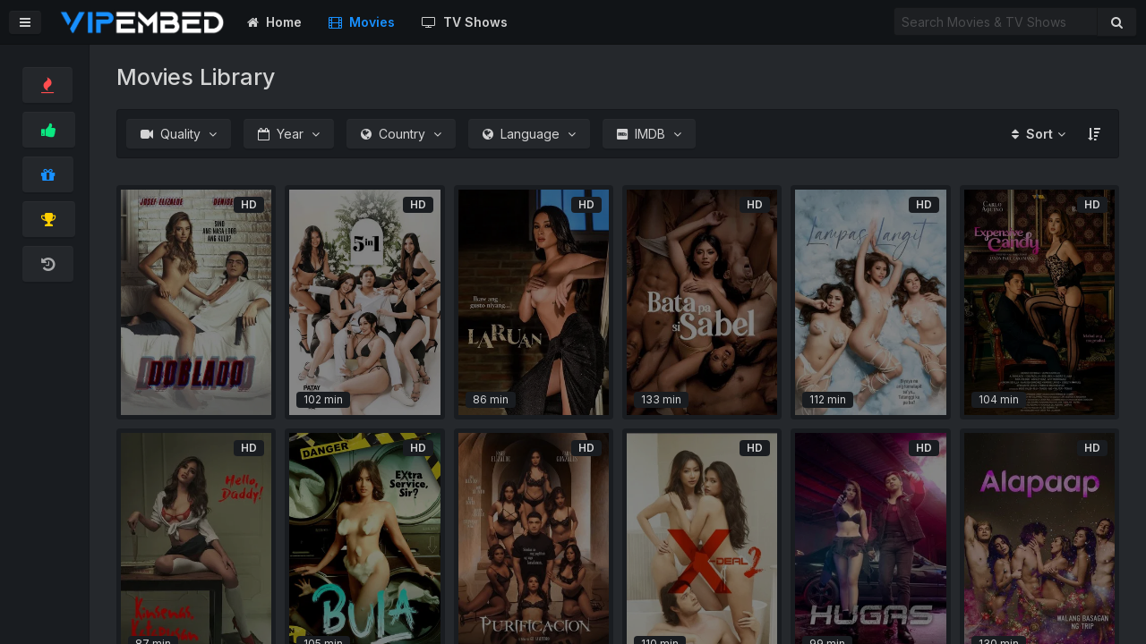

--- FILE ---
content_type: text/html; charset=UTF-8
request_url: https://pecah.my.id/library/movies?year=2022
body_size: 7186
content:
<!doctype html>
<html lang="en">
<head>
    <meta charset="UTF-8">
    <meta name="viewport"
          content="width=device-width, user-scalable=no, initial-scale=1.0, maximum-scale=1.0, minimum-scale=1.0">
    <meta http-equiv="X-UA-Compatible" content="ie=edge">
    <meta name="author" content="John Antonio">
    <meta name="keywords" content="">
    <meta name="description" content="">

    
        <link rel="shortcut icon" href="https://pecah.my.id/uploads/favicon.ico" type="image/x-icon">
    <link rel="icon" href="https://pecah.my.id/uploads/favicon.ico" type="image/x-icon">
    
    <link href="https://pecah.my.id/themes/pirate/css/template.min.css?v=1.3" rel="stylesheet" />
    <link rel="stylesheet" href="https://pecah.my.id/themes/pirate/css/custom.min.css?v=1.3">
    <link rel="stylesheet" href="https://cdnjs.cloudflare.com/ajax/libs/font-awesome/4.7.0/css/font-awesome.min.css" integrity="sha256-eZrrJcwDc/3uDhsdt61sL2oOBY362qM3lon1gyExkL0=" crossorigin="anonymous">

    
    <title> Movies Library - Pecahh </title>

    <!-- header custom codes-->
    
</head>


<body  class="dark-mode with-custom-webkit-scrollbars with-custom-css-scrollbars overflow-x-hidden

 " data-dm-shortcut-enabled="true" data-sidebar-shortcut-enabled="true" data-new-gr-c-s-check-loaded="14.1008.0" data-gr-ext-installed="">
<!-- admin bar-->

<!-- Page wrapper -->
<div id="page-wrapper" class="page-wrapper with-navbar  with-transitions with-sidebar" data-sidebar-type="default">

    <!-- Sticky alerts -->
    <div class="sticky-alerts"></div>

    <!-- Navbar start -->
    <nav class="navbar">


    <div class="navbar-content ">
        <button id="toggle-sidebar-btn" class="btn btn-action" type="button" onclick="halfmoon.toggleSidebar()">
            <i class="fa fa-bars" aria-hidden="true"></i>
        </button>
    </div>
    <a href="https://pecah.my.id/" class="navbar-brand ml-10 ml-sm-20">
                    <img src="https://pecah.my.id/uploads/logo.png" class="h-20 h-sm-30" alt="">
            </a>

        <!-- Navbar nav -->
    <ul class="navbar-nav d-none d-md-flex ml-0"> <!-- d-none = display: none, d-md-flex = display: flex on medium screens and up (width > 768px) -->
        <li class="nav-item    ">
            <a href="https://pecah.my.id/" class="nav-link font-weight-semi-bold"><i class="fa fa-home" aria-hidden="true"></i>&nbsp;
                Home            </a>
        </li>

        <li class="nav-item active">
            <a href="https://pecah.my.id/library/movies" class="nav-link font-weight-semi-bold "><i class="fa fa-film" aria-hidden="true"></i>&nbsp;
                Movies            </a>
        </li>

        <li class="nav-item ">
            <a href="https://pecah.my.id/library/shows" class="nav-link font-weight-semi-bold"><i class="fa fa-television" aria-hidden="true"></i>&nbsp;
                TV Shows            </a>
        </li>

        
        



		
    </ul>

    <!-- Navbar nav -->
    <form class="form-inline ml-auto" action="..." method="..."> <!-- ml-auto = margin-left: auto -->

        
        <div class="input-group" style="min-width: auto">
            <input type="text" class="form-control d-none d-md-inline-block" data-toggle="modal" data-target="search-modal" placeholder="Search Movies & TV Shows" required="required">
            <div class="input-group-append">
                <button class="btn" type="button" data-toggle="modal" data-target="search-modal">
                    <i class="fa fa-search" aria-hidden="true"></i>
                    <span class="sr-only">Search Movies & TV Shows</span> <!-- sr-only = show only on screen readers -->
                </button>
            </div>
        </div>

        

        
    </form>


</nav>    <!-- Navbar end -->

    <!-- Sidebar start -->
    <div class="sidebar-overlay" onclick="halfmoon.toggleSidebar()"></div>
    <div class="sidebar  " >
    <div class="sidebar-menu">
        <div class="sidebar-content d-block d-md-none">
            <a href="https://pecah.my.id/" class="btn btn-lg font-weight-semi-bold mb-10" data-toggle="tooltip" data-title="Home" data-placement="right" >
                <i class="fa fa-home" aria-hidden="true"></i>
            </a>
            <a href="https://pecah.my.id/library/movies" class="btn btn-lg font-weight-semi-bold mb-10" data-toggle="tooltip" data-title="Movies" data-placement="right" >
                <i class="fa fa-film" aria-hidden="true"></i>
            </a>
            <a href="https://pecah.my.id/library/shows" class="btn btn-lg font-weight-semi-bold mb-10" data-toggle="tooltip" data-title="TV Shows" data-placement="right" >
                <i class="fa fa-television" aria-hidden="true"></i>
            </a>
            <a href="https://pecah.my.id/request" class="btn btn-lg font-weight-semi-bold mb-10" data-toggle="tooltip" data-title="Request" data-placement="right" >
                <i class="fa fa-plus-square" aria-hidden="true"></i>
            </a>
            <a href="https://pecah.my.id/api" class="btn btn-lg font-weight-semi-bold mb-10" data-toggle="tooltip" data-title="API" data-placement="right" >
                <i class="fa fa-magic" aria-hidden="true"></i>
            </a>
        </div>
         <div class="sidebar-divider d-block d-md-none"></div>

        <div class="sidebar-content ">

                        <a href="https://pecah.my.id/trending/movies" class="btn btn-lg font-weight-semi-bold trending-btn mb-10" data-toggle="tooltip" data-title="Trending" data-placement="right" >
                <i class="fa fa-fire text-danger" aria-hidden="true"></i>
            </a>
            
                        <a href="https://pecah.my.id/recommend/movies" class="btn btn-lg font-weight-semi-bold recommend-btn mb-10" data-toggle="tooltip" data-title="Recommend" data-placement="right">
                <i class="fa fa-thumbs-up text-success" aria-hidden="true"></i>
            </a>
            
                        <a href="https://pecah.my.id/recent-releases" class="btn btn-lg font-weight-semi-bold new-release-btn mb-10" data-toggle="tooltip" data-title="Recent Releases" data-placement="right">
                <i class="fa fa-gift text-primary" aria-hidden="true"></i>
            </a>
            
                        <a href="https://pecah.my.id/imdb-top/movies" class="btn btn-lg font-weight-semi-bold imdb-top-btn mb-10" data-toggle="tooltip" data-title="IMDB Top" data-placement="right">
                <i class="fa fa-trophy text-secondary" aria-hidden="true"></i>
            </a>
            
                        <a href="https://pecah.my.id/history/movies" class="btn btn-lg font-weight-semi-bold watch-history-btn" data-toggle="tooltip" data-title="Watch History" data-placement="right">
                <i class="fa fa-history text-muted" aria-hidden="true"></i>
            </a>
            
        </div>




    </div>
</div>    <!-- Sidebar end -->
    <!-- Content wrapper start -->
    <div class="content-wrapper overflow-x-hidden">
        
<div class="container-fluid">

    <div class="row align-items-center">
        <div class="col-auto">
            <div class="content my-20">
                <h1 class="content-title mb-0">
                    Movies Library                </h1>
            </div>
        </div>
    </div>

    <div class="card d-flex align-items-md-center
    justify-content-md-between flex-column flex-md-row  p-10 my-0">

        <!-- LEFT Side content-->
        <div class="left mb-15 mb-md-0" id="filter">

            

            
            <!-- Qualities Dropdown Filter -->
            <div class="dropdown mb-15 mb-md-0 mr-10">

                <!-- Filter Button -->
                <button class="btn" data-toggle="dropdown" type="button" aria-haspopup="true" aria-expanded="false">
                    <i class="fa fa-video-camera" aria-hidden="true"></i>&nbsp;
                    Quality                    <i class="fa fa-angle-down ml-5" aria-hidden="true"></i> <!-- ml-5 = margin-left: 0.5rem (5px) -->
                </button>
                <!-- /. Filter Button -->

                <!-- Filter Dropdown Menu Content -->
                <div class="dropdown-menu" >

                    
                                        <div class="dropdown-item">
                        <div class="custom-checkbox d-block">
                                                        <input type="checkbox" value="HD" id="quality-0" class="quality" />
                            <label class="w-full" for="quality-0">
                                HD                            </label>
                        </div>
                    </div>
                                        <div class="dropdown-item">
                        <div class="custom-checkbox d-block">
                                                        <input type="checkbox" value="SD" id="quality-1" class="quality" />
                            <label class="w-full" for="quality-1">
                                SD                            </label>
                        </div>
                    </div>
                                        <div class="dropdown-item">
                        <div class="custom-checkbox d-block">
                                                        <input type="checkbox" value="CAM" id="quality-2" class="quality" />
                            <label class="w-full" for="quality-2">
                                CAM                            </label>
                        </div>
                    </div>
                    
                    <div class="dropdown-divider"></div>
                    <div class="dropdown-content">
                        <button class="btn btn-block bg-transparent mb-10" onclick="libraryFilter('quality', true)" type="button">
                            Reset                        </button>
                        <button class="btn btn-block" onclick="libraryFilter('quality')" type="button">
                            Apply                        </button>
                    </div>
                </div>
                <!-- /. Filter Dropdown Menu Content -->
            </div>
            <!-- /. Qualities Dropdown Filter -->

            

            
            <!-- Years Dropdown Filter -->
            <div class="dropdown mb-15 mb-md-0 mr-10">

                <!-- Filter Button -->
                <button class="btn" data-toggle="dropdown" type="button" id="dropdown-toggle-btn-31" aria-haspopup="true" aria-expanded="false">
                    <i class="fa fa-calendar-o" aria-hidden="true"></i>&nbsp;
                    Year                    <i class="fa fa-angle-down ml-5" aria-hidden="true"></i> <!-- ml-5 = margin-left: 0.5rem (5px) -->
                </button>
                <!-- /. Filter Button -->

                <!-- Filter Dropdown Menu Content -->
                <div class="dropdown-menu h-auto overflow-y-auto"  style="max-height: 20rem">

                    
                                        <div class="dropdown-item">
                        <div class="custom-radio">
                                                        <input type="radio" name="year" value="2026" id="year-0" onchange="libraryFilter('year')" />
                            <label for="year-0" class="w-full">
                                2026                            </label>
                        </div>
                    </div>
                                        <div class="dropdown-item">
                        <div class="custom-radio">
                                                        <input type="radio" name="year" value="2025" id="year-1" onchange="libraryFilter('year')" />
                            <label for="year-1" class="w-full">
                                2025                            </label>
                        </div>
                    </div>
                                        <div class="dropdown-item">
                        <div class="custom-radio">
                                                        <input type="radio" name="year" value="2024" id="year-2" onchange="libraryFilter('year')" />
                            <label for="year-2" class="w-full">
                                2024                            </label>
                        </div>
                    </div>
                                        <div class="dropdown-item">
                        <div class="custom-radio">
                                                        <input type="radio" name="year" value="2023" id="year-3" onchange="libraryFilter('year')" />
                            <label for="year-3" class="w-full">
                                2023                            </label>
                        </div>
                    </div>
                                        <div class="dropdown-item">
                        <div class="custom-radio">
                                                        <input type="radio" name="year" value="2022" checked="checked" id="year-4" onchange="libraryFilter('year')" />
                            <label for="year-4" class="w-full">
                                2022                            </label>
                        </div>
                    </div>
                                        <div class="dropdown-item">
                        <div class="custom-radio">
                                                        <input type="radio" name="year" value="2015" id="year-5" onchange="libraryFilter('year')" />
                            <label for="year-5" class="w-full">
                                2015                            </label>
                        </div>
                    </div>
                                        <div class="dropdown-item">
                        <div class="custom-radio">
                                                        <input type="radio" name="year" value="2013" id="year-6" onchange="libraryFilter('year')" />
                            <label for="year-6" class="w-full">
                                2013                            </label>
                        </div>
                    </div>
                                        <div class="dropdown-item">
                        <div class="custom-radio">
                                                        <input type="radio" name="year" value="2009" id="year-7" onchange="libraryFilter('year')" />
                            <label for="year-7" class="w-full">
                                2009                            </label>
                        </div>
                    </div>
                                        <div class="dropdown-item">
                        <div class="custom-radio">
                                                        <input type="radio" name="year" value="2008" id="year-8" onchange="libraryFilter('year')" />
                            <label for="year-8" class="w-full">
                                2008                            </label>
                        </div>
                    </div>
                                        <div class="dropdown-item">
                        <div class="custom-radio">
                                                        <input type="radio" name="year" value="2006" id="year-9" onchange="libraryFilter('year')" />
                            <label for="year-9" class="w-full">
                                2006                            </label>
                        </div>
                    </div>
                                        <div class="dropdown-item">
                        <div class="custom-radio">
                                                        <input type="radio" name="year" value="2003" id="year-10" onchange="libraryFilter('year')" />
                            <label for="year-10" class="w-full">
                                2003                            </label>
                        </div>
                    </div>
                                        <div class="dropdown-item">
                        <div class="custom-radio">
                                                        <input type="radio" name="year" value="2000" id="year-11" onchange="libraryFilter('year')" />
                            <label for="year-11" class="w-full">
                                2000                            </label>
                        </div>
                    </div>
                                        <div class="dropdown-item">
                        <div class="custom-radio">
                                                        <input type="radio" name="year" value="1984" id="year-12" onchange="libraryFilter('year')" />
                            <label for="year-12" class="w-full">
                                1984                            </label>
                        </div>
                    </div>
                                        <div class="dropdown-item">
                        <div class="custom-radio">
                                                        <input type="radio" name="year" value="1983" id="year-13" onchange="libraryFilter('year')" />
                            <label for="year-13" class="w-full">
                                1983                            </label>
                        </div>
                    </div>
                                        <div class="dropdown-item">
                        <div class="custom-radio">
                                                        <input type="radio" name="year" value="1914" id="year-14" onchange="libraryFilter('year')" />
                            <label for="year-14" class="w-full">
                                1914                            </label>
                        </div>
                    </div>
                                        <div class="dropdown-item">
                        <div class="custom-radio">
                                                        <input type="radio" name="year" value="0000" id="year-15" onchange="libraryFilter('year')" />
                            <label for="year-15" class="w-full">
                                0000                            </label>
                        </div>
                    </div>
                    
                    <div class="dropdown-divider"></div>
                    <div class="dropdown-content">
                        <button class="btn btn-block bg-transparent" onclick="libraryFilter('year', true)" type="button">
                            Reset                        </button>
                    </div>

                </div>
                <!-- Filter Dropdown Menu Content -->
            </div>
            <!-- /. Years Dropdown Filter -->

            

            
            <!-- Countries Dropdown Filter -->
            <div class="dropdown mb-15 mb-md-0 mr-10">

                <!-- Filter Button -->
                <button class="btn" data-toggle="dropdown" type="button" aria-haspopup="true" aria-expanded="false">
                    <i class="fa fa-globe" aria-hidden="true"></i>&nbsp;
                    Country                    <i class="fa fa-angle-down ml-5" aria-hidden="true"></i>
                </button>
                <!-- /. Filter Button -->

                <!-- Filter Dropdown Menu Content -->
                <div class="dropdown-menu h-auto overflow-y-auto"  style="max-height: 20rem">
                                                            <div class="dropdown-item">
                        <div class="custom-radio">
                                                        <input type="radio" name="country" value="Belgium" id="country-12" onchange="libraryFilter('country')" />
                            <label for="country-12" class="w-full">
                                Belgium                            </label>
                        </div>
                    </div>
                                        <div class="dropdown-item">
                        <div class="custom-radio">
                                                        <input type="radio" name="country" value="Denmark" id="country-10" onchange="libraryFilter('country')" />
                            <label for="country-10" class="w-full">
                                Denmark                            </label>
                        </div>
                    </div>
                                        <div class="dropdown-item">
                        <div class="custom-radio">
                                                        <input type="radio" name="country" value="France" id="country-14" onchange="libraryFilter('country')" />
                            <label for="country-14" class="w-full">
                                France                            </label>
                        </div>
                    </div>
                                        <div class="dropdown-item">
                        <div class="custom-radio">
                                                        <input type="radio" name="country" value="Germany" id="country-11" onchange="libraryFilter('country')" />
                            <label for="country-11" class="w-full">
                                Germany                            </label>
                        </div>
                    </div>
                                        <div class="dropdown-item">
                        <div class="custom-radio">
                                                        <input type="radio" name="country" value="Hong Kong" id="country-17" onchange="libraryFilter('country')" />
                            <label for="country-17" class="w-full">
                                Hong Kong                            </label>
                        </div>
                    </div>
                                        <div class="dropdown-item">
                        <div class="custom-radio">
                                                        <input type="radio" name="country" value="Iceland" id="country-18" onchange="libraryFilter('country')" />
                            <label for="country-18" class="w-full">
                                Iceland                            </label>
                        </div>
                    </div>
                                        <div class="dropdown-item">
                        <div class="custom-radio">
                                                        <input type="radio" name="country" value="Japan" id="country-6" onchange="libraryFilter('country')" />
                            <label for="country-6" class="w-full">
                                Japan                            </label>
                        </div>
                    </div>
                                        <div class="dropdown-item">
                        <div class="custom-radio">
                                                        <input type="radio" name="country" value="N/A" id="country-7" onchange="libraryFilter('country')" />
                            <label for="country-7" class="w-full">
                                N/A                            </label>
                        </div>
                    </div>
                                        <div class="dropdown-item">
                        <div class="custom-radio">
                                                        <input type="radio" name="country" value="Norway" id="country-19" onchange="libraryFilter('country')" />
                            <label for="country-19" class="w-full">
                                Norway                            </label>
                        </div>
                    </div>
                                        <div class="dropdown-item">
                        <div class="custom-radio">
                                                        <input type="radio" name="country" value="Philippines" id="country-8" onchange="libraryFilter('country')" />
                            <label for="country-8" class="w-full">
                                Philippines                            </label>
                        </div>
                    </div>
                                        <div class="dropdown-item">
                        <div class="custom-radio">
                                                        <input type="radio" name="country" value="South Korea" id="country-9" onchange="libraryFilter('country')" />
                            <label for="country-9" class="w-full">
                                South Korea                            </label>
                        </div>
                    </div>
                                        <div class="dropdown-item">
                        <div class="custom-radio">
                                                        <input type="radio" name="country" value="Sweden" id="country-15" onchange="libraryFilter('country')" />
                            <label for="country-15" class="w-full">
                                Sweden                            </label>
                        </div>
                    </div>
                                        <div class="dropdown-item">
                        <div class="custom-radio">
                                                        <input type="radio" name="country" value="United Kingdom" id="country-13" onchange="libraryFilter('country')" />
                            <label for="country-13" class="w-full">
                                United Kingdom                            </label>
                        </div>
                    </div>
                                        <div class="dropdown-item">
                        <div class="custom-radio">
                                                        <input type="radio" name="country" value="United States" id="country-16" onchange="libraryFilter('country')" />
                            <label for="country-16" class="w-full">
                                United States                            </label>
                        </div>
                    </div>
                                        <div class="dropdown-divider"></div>
                    <div class="dropdown-content">
                        <button class="btn btn-block bg-transparent" onclick="libraryFilter('country', true)" type="button">
                            Reset                        </button>
                    </div>
                </div>
                <!-- /. Filter Dropdown Menu Content -->
            </div>
            <!-- /. Countries Dropdown Filter -->

            

            
            <!-- Languages Dropdown Filter -->
            <div class="dropdown mb-15 mb-md-0 mr-10">

                <!-- Filter Button -->
                <button class="btn" data-toggle="dropdown" type="button" >
                    <i class="fa fa-globe" aria-hidden="true"></i>&nbsp;
                    Language                    <i class="fa fa-angle-down ml-5" aria-hidden="true"></i> <!-- ml-5 = margin-left: 0.5rem (5px) -->
                </button>
                <!-- /. Filter Button -->

                <!-- Filter Dropdown Menu Content -->
                <div class="dropdown-menu h-auto overflow-y-auto"  style="max-height: 20rem">
                                                                <div class="dropdown-item">
                            <div class="custom-radio">
                                                                <input type="radio" name="lang" value="cn" id="lang-1" onchange="libraryFilter('lang')" />
                                <label for="lang-1" class="w-full">
                                    cn                                </label>
                            </div>
                        </div>
                                            <div class="dropdown-item">
                            <div class="custom-radio">
                                                                <input type="radio" name="lang" value="english" id="lang-2" onchange="libraryFilter('lang')" />
                                <label for="lang-2" class="w-full">
                                    english                                </label>
                            </div>
                        </div>
                                            <div class="dropdown-item">
                            <div class="custom-radio">
                                                                <input type="radio" name="lang" value="icelandic" id="lang-3" onchange="libraryFilter('lang')" />
                                <label for="lang-3" class="w-full">
                                    icelandic                                </label>
                            </div>
                        </div>
                                            <div class="dropdown-item">
                            <div class="custom-radio">
                                                                <input type="radio" name="lang" value="italian" id="lang-4" onchange="libraryFilter('lang')" />
                                <label for="lang-4" class="w-full">
                                    italian                                </label>
                            </div>
                        </div>
                                            <div class="dropdown-item">
                            <div class="custom-radio">
                                                                <input type="radio" name="lang" value="japanese" id="lang-5" onchange="libraryFilter('lang')" />
                                <label for="lang-5" class="w-full">
                                    japanese                                </label>
                            </div>
                        </div>
                                            <div class="dropdown-item">
                            <div class="custom-radio">
                                                                <input type="radio" name="lang" value="korean" id="lang-6" onchange="libraryFilter('lang')" />
                                <label for="lang-6" class="w-full">
                                    korean                                </label>
                            </div>
                        </div>
                                            <div class="dropdown-item">
                            <div class="custom-radio">
                                                                <input type="radio" name="lang" value="mongolian" id="lang-7" onchange="libraryFilter('lang')" />
                                <label for="lang-7" class="w-full">
                                    mongolian                                </label>
                            </div>
                        </div>
                                            <div class="dropdown-item">
                            <div class="custom-radio">
                                                                <input type="radio" name="lang" value="tagalog" id="lang-8" onchange="libraryFilter('lang')" />
                                <label for="lang-8" class="w-full">
                                    tagalog                                </label>
                            </div>
                        </div>
                                        <div class="dropdown-divider"></div>
                    <div class="dropdown-content">
                        <button class="btn btn-block bg-transparent" onclick="libraryFilter('lang', true)" type="button">
                            Reset                        </button>
                    </div>
                </div>
                <!-- /. Filter Dropdown Menu Content -->
            </div>
            <!-- /. Languages Dropdown Filter -->

            

            <!-- IMDB Dropdown Filter -->
            <div class="dropdown mb-15 mb-md-0 mr-10">

                <!-- Filter Button -->
                <button class="btn" data-toggle="dropdown" type="button">
                    <i class="fa fa-imdb" aria-hidden="true"></i>&nbsp;
                    IMDB
                    <i class="fa fa-angle-down ml-5" aria-hidden="true"></i> <!-- ml-5 = margin-left: 0.5rem (5px) -->
                </button>
                <!-- /. Filter Button -->

                <div class="dropdown-menu" aria-labelledby="dropdown-toggle-btn-243534">
                    <div class="dropdown-content">

                        <div class="form-group mb-10">
                            <input type="number" name="imdb_rate" value="" class="form-control" min="0" max="10" step=".1" placeholder="Ex: 6.7" />
                            <small> Minimum Imdb rate </small>
                        </div>
                        <div class="dropdown-divider"></div>
                        <button class="btn btn-block bg-transparent" onclick="libraryFilter('imdb_rate', true)" type="button">
                            Reset                        </button>

                        <button class="btn btn-block mt-10" onclick="libraryFilter('imdb_rate')" type="button">
                            Apply                        </button>

                    </div>

                </div>
            </div>
            <!-- /. IMDB Dropdown Filter -->

        </div>
        <!-- /. LEFT Side content-->

        <!-- RIGHT Side content-->
        <div class="right d-flex align-items-center justify-content-end">

            <!-- Sort Dropdown -->
            <div class="dropdown">

                <!-- Sort btn -->
                <a href="javascript:void(0)" class="font-weight-semi-bold nav-link" data-toggle="dropdown" type="button" id="dropdown-toggle-btn-112" aria-haspopup="true" aria-expanded="false">
                    <i class="fa fa-sort" aria-hidden="true"></i>&nbsp;
                    Sort                    <i class="fa fa-angle-down ml-5" aria-hidden="true"></i>
                </a>
                <!-- /. Sort btn -->

                <!-- Dropdown menu -->
                <div class="dropdown-menu dropdown-menu-right" aria-labelledby="dropdown-toggle-btn-1">

                                                            <div class="dropdown-item">
                        <div class="custom-radio d-block">
                                                        <input type="radio" name="sort_by" value="created_at" checked="checked" id="sort-created_at" onchange="librarySort()" />
                            <label class="w-full" for="sort-created_at">
                                Added Date                            </label>
                        </div>
                    </div>
                                        <div class="dropdown-item">
                        <div class="custom-radio d-block">
                                                        <input type="radio" name="sort_by" value="title" id="sort-title" onchange="librarySort()" />
                            <label class="w-full" for="sort-title">
                                Title                            </label>
                        </div>
                    </div>
                                        <div class="dropdown-item">
                        <div class="custom-radio d-block">
                                                        <input type="radio" name="sort_by" value="imdb_rate" id="sort-imdb_rate" onchange="librarySort()" />
                            <label class="w-full" for="sort-imdb_rate">
                                IMDB Rating                            </label>
                        </div>
                    </div>
                                        <div class="dropdown-item">
                        <div class="custom-radio d-block">
                                                        <input type="radio" name="sort_by" value="year" id="sort-year" onchange="librarySort()" />
                            <label class="w-full" for="sort-year">
                                Release Year                            </label>
                        </div>
                    </div>
                    
                </div>
                <!-- /. Sort btn -->
            </div>
            <!-- /. Sort Dropdown -->


            
            <!-- Sort Dir -->
                            <a href="javascript:void(0)" onclick="sortDirChanged('asc')" class="nav-link sort_desc font-weight-semi-bold px-10">
                    <i class="fa fa-sort-amount-desc" aria-hidden="true"></i>
                </a>
                        <!-- /. Sort Dir -->


        </div>
        <!-- /. RIGHT Side content-->
    </div>

    
    
        <div class="row row-eq-spacing mx-10">
                            <div class="col-6 col-md-4 col-lg-3 col-xl-2 px-5">
                    <div class="card movie-card p-5 border-0 mb-10"> <!-- p-0 = padding: 0 -->
    <div class="front" >




<div class="poster-img lazy"  data-bg-multi="linear-gradient( rgba(0, 0, 0, 0.3), rgba(0, 0, 0, 0.3) ), url(https://image.tmdb.org/t/p/w300/sFjGwN1zSqYcflBHIcgx1Am00I8.jpg)">

</div>
        <div class="top">
                            <span></span>
            
            
                                    <span class="badge bg-dark-dm border-0 font-weight-semi-bold float-right">
                    HD                </span>
                
            
        </div>
        <div class="bottom">
                            <span></span>
                                </div>

    </div>
    <div class="back">
        <p class="title mt-0"> Doblado  - 2022 </p>
        <div class="btn-list">
            <a href="https://pecah.my.id/view/962297" class="btn btn-lg btn-square">
                <i class="fa fa-play" aria-hidden="true"></i>
            </a>
                        <a href="https://pecah.my.id/download/962297" class="btn btn-lg btn-square">
                <i class="fa fa-download" aria-hidden="true"></i>
            </a>
                        <a href="javascript:void(0)"  data-toggle="modal" data-target="embed-links-modal" class="btn btn-lg btn-square show-embed-codes">
                <i class="fa fa-code" aria-hidden="true"></i>
            </a>
        </div>
    </div>
    <span class="embed--link--1 d-none" >https://pecah.my.id/embed/962297</span>
    <span class="embed--link--2 d-none" >https://pecah.my.id/embed/movie?tmdb=962297</span>
</div>                </div>
                            <div class="col-6 col-md-4 col-lg-3 col-xl-2 px-5">
                    <div class="card movie-card p-5 border-0 mb-10"> <!-- p-0 = padding: 0 -->
    <div class="front" >




<div class="poster-img lazy"  data-bg-multi="linear-gradient( rgba(0, 0, 0, 0.3), rgba(0, 0, 0, 0.3) ), url(https://image.tmdb.org/t/p/w300/6cQkjoQEvGtBWxGlGcGkATi0O0I.jpg)">

</div>
        <div class="top">
                            <span></span>
            
            
                                    <span class="badge bg-dark-dm border-0 font-weight-semi-bold float-right">
                    HD                </span>
                
            
        </div>
        <div class="bottom">
                            <span class="badge bg-dark-dm border-0">
                    102 min
                </span>
                                </div>

    </div>
    <div class="back">
        <p class="title mt-0"> 5 in 1  - 2022 </p>
        <div class="btn-list">
            <a href="https://pecah.my.id/view/1022924" class="btn btn-lg btn-square">
                <i class="fa fa-play" aria-hidden="true"></i>
            </a>
                        <a href="https://pecah.my.id/download/1022924" class="btn btn-lg btn-square">
                <i class="fa fa-download" aria-hidden="true"></i>
            </a>
                        <a href="javascript:void(0)"  data-toggle="modal" data-target="embed-links-modal" class="btn btn-lg btn-square show-embed-codes">
                <i class="fa fa-code" aria-hidden="true"></i>
            </a>
        </div>
    </div>
    <span class="embed--link--1 d-none" >https://pecah.my.id/embed/1022924</span>
    <span class="embed--link--2 d-none" >https://pecah.my.id/embed/movie?tmdb=1022924</span>
</div>                </div>
                            <div class="col-6 col-md-4 col-lg-3 col-xl-2 px-5">
                    <div class="card movie-card p-5 border-0 mb-10"> <!-- p-0 = padding: 0 -->
    <div class="front" >




<div class="poster-img lazy"  data-bg-multi="linear-gradient( rgba(0, 0, 0, 0.3), rgba(0, 0, 0, 0.3) ), url(https://image.tmdb.org/t/p/w300/2z12d7kRTVsGUoZRwFcVsMtiWwA.jpg)">

</div>
        <div class="top">
                            <span></span>
            
            
                                    <span class="badge bg-dark-dm border-0 font-weight-semi-bold float-right">
                    HD                </span>
                
            
        </div>
        <div class="bottom">
                            <span class="badge bg-dark-dm border-0">
                    86 min
                </span>
                                </div>

    </div>
    <div class="back">
        <p class="title mt-0"> Laruan  - 2022 </p>
        <div class="btn-list">
            <a href="https://pecah.my.id/view/1047622" class="btn btn-lg btn-square">
                <i class="fa fa-play" aria-hidden="true"></i>
            </a>
                        <a href="https://pecah.my.id/download/1047622" class="btn btn-lg btn-square">
                <i class="fa fa-download" aria-hidden="true"></i>
            </a>
                        <a href="javascript:void(0)"  data-toggle="modal" data-target="embed-links-modal" class="btn btn-lg btn-square show-embed-codes">
                <i class="fa fa-code" aria-hidden="true"></i>
            </a>
        </div>
    </div>
    <span class="embed--link--1 d-none" >https://pecah.my.id/embed/1047622</span>
    <span class="embed--link--2 d-none" >https://pecah.my.id/embed/movie?tmdb=1047622</span>
</div>                </div>
                            <div class="col-6 col-md-4 col-lg-3 col-xl-2 px-5">
                    <div class="card movie-card p-5 border-0 mb-10"> <!-- p-0 = padding: 0 -->
    <div class="front" >




<div class="poster-img lazy"  data-bg-multi="linear-gradient( rgba(0, 0, 0, 0.3), rgba(0, 0, 0, 0.3) ), url(https://image.tmdb.org/t/p/w300/2YnrV9d9aCixufOJOFlomcfCeyk.jpg)">

</div>
        <div class="top">
                            <span></span>
            
            
                                    <span class="badge bg-dark-dm border-0 font-weight-semi-bold float-right">
                    HD                </span>
                
            
        </div>
        <div class="bottom">
                            <span class="badge bg-dark-dm border-0">
                    133 min
                </span>
                                </div>

    </div>
    <div class="back">
        <p class="title mt-0"> Bata pa si Sabel  - 2022 </p>
        <div class="btn-list">
            <a href="https://pecah.my.id/view/1045794" class="btn btn-lg btn-square">
                <i class="fa fa-play" aria-hidden="true"></i>
            </a>
                        <a href="https://pecah.my.id/download/1045794" class="btn btn-lg btn-square">
                <i class="fa fa-download" aria-hidden="true"></i>
            </a>
                        <a href="javascript:void(0)"  data-toggle="modal" data-target="embed-links-modal" class="btn btn-lg btn-square show-embed-codes">
                <i class="fa fa-code" aria-hidden="true"></i>
            </a>
        </div>
    </div>
    <span class="embed--link--1 d-none" >https://pecah.my.id/embed/1045794</span>
    <span class="embed--link--2 d-none" >https://pecah.my.id/embed/movie?tmdb=1045794</span>
</div>                </div>
                            <div class="col-6 col-md-4 col-lg-3 col-xl-2 px-5">
                    <div class="card movie-card p-5 border-0 mb-10"> <!-- p-0 = padding: 0 -->
    <div class="front" >




<div class="poster-img lazy"  data-bg-multi="linear-gradient( rgba(0, 0, 0, 0.3), rgba(0, 0, 0, 0.3) ), url(https://image.tmdb.org/t/p/w300/e7FFkXihjD3W1ofGTrkoXV42oWG.jpg)">

</div>
        <div class="top">
                            <span></span>
            
            
                                    <span class="badge bg-dark-dm border-0 font-weight-semi-bold float-right">
                    HD                </span>
                
            
        </div>
        <div class="bottom">
                            <span class="badge bg-dark-dm border-0">
                    112 min
                </span>
                                </div>

    </div>
    <div class="back">
        <p class="title mt-0"> Lampas Langit  - 2022 </p>
        <div class="btn-list">
            <a href="https://pecah.my.id/view/1009263" class="btn btn-lg btn-square">
                <i class="fa fa-play" aria-hidden="true"></i>
            </a>
                        <a href="https://pecah.my.id/download/1009263" class="btn btn-lg btn-square">
                <i class="fa fa-download" aria-hidden="true"></i>
            </a>
                        <a href="javascript:void(0)"  data-toggle="modal" data-target="embed-links-modal" class="btn btn-lg btn-square show-embed-codes">
                <i class="fa fa-code" aria-hidden="true"></i>
            </a>
        </div>
    </div>
    <span class="embed--link--1 d-none" >https://pecah.my.id/embed/1009263</span>
    <span class="embed--link--2 d-none" >https://pecah.my.id/embed/movie?tmdb=1009263</span>
</div>                </div>
                            <div class="col-6 col-md-4 col-lg-3 col-xl-2 px-5">
                    <div class="card movie-card p-5 border-0 mb-10"> <!-- p-0 = padding: 0 -->
    <div class="front" >




<div class="poster-img lazy"  data-bg-multi="linear-gradient( rgba(0, 0, 0, 0.3), rgba(0, 0, 0, 0.3) ), url(https://image.tmdb.org/t/p/w300/rTfLMOXub9Bvav4gmwTj1UiZygL.jpg)">

</div>
        <div class="top">
                            <span></span>
            
            
                                    <span class="badge bg-dark-dm border-0 font-weight-semi-bold float-right">
                    HD                </span>
                
            
        </div>
        <div class="bottom">
                            <span class="badge bg-dark-dm border-0">
                    104 min
                </span>
                                </div>

    </div>
    <div class="back">
        <p class="title mt-0"> Expensive Candy  - 2022 </p>
        <div class="btn-list">
            <a href="https://pecah.my.id/view/1014887" class="btn btn-lg btn-square">
                <i class="fa fa-play" aria-hidden="true"></i>
            </a>
                        <a href="https://pecah.my.id/download/1014887" class="btn btn-lg btn-square">
                <i class="fa fa-download" aria-hidden="true"></i>
            </a>
                        <a href="javascript:void(0)"  data-toggle="modal" data-target="embed-links-modal" class="btn btn-lg btn-square show-embed-codes">
                <i class="fa fa-code" aria-hidden="true"></i>
            </a>
        </div>
    </div>
    <span class="embed--link--1 d-none" >https://pecah.my.id/embed/1014887</span>
    <span class="embed--link--2 d-none" >https://pecah.my.id/embed/movie?tmdb=1014887</span>
</div>                </div>
                            <div class="col-6 col-md-4 col-lg-3 col-xl-2 px-5">
                    <div class="card movie-card p-5 border-0 mb-10"> <!-- p-0 = padding: 0 -->
    <div class="front" >




<div class="poster-img lazy"  data-bg-multi="linear-gradient( rgba(0, 0, 0, 0.3), rgba(0, 0, 0, 0.3) ), url(https://image.tmdb.org/t/p/w300/lUGrP7WkSCjCVp9pB5Biubw2CKV.jpg)">

</div>
        <div class="top">
                            <span></span>
            
            
                                    <span class="badge bg-dark-dm border-0 font-weight-semi-bold float-right">
                    HD                </span>
                
            
        </div>
        <div class="bottom">
                            <span class="badge bg-dark-dm border-0">
                    87 min
                </span>
                                </div>

    </div>
    <div class="back">
        <p class="title mt-0"> Kinsenas, Katapusan  - 2022 </p>
        <div class="btn-list">
            <a href="https://pecah.my.id/view/934384" class="btn btn-lg btn-square">
                <i class="fa fa-play" aria-hidden="true"></i>
            </a>
                        <a href="https://pecah.my.id/download/934384" class="btn btn-lg btn-square">
                <i class="fa fa-download" aria-hidden="true"></i>
            </a>
                        <a href="javascript:void(0)"  data-toggle="modal" data-target="embed-links-modal" class="btn btn-lg btn-square show-embed-codes">
                <i class="fa fa-code" aria-hidden="true"></i>
            </a>
        </div>
    </div>
    <span class="embed--link--1 d-none" >https://pecah.my.id/embed/934384</span>
    <span class="embed--link--2 d-none" >https://pecah.my.id/embed/movie?tmdb=934384</span>
</div>                </div>
                            <div class="col-6 col-md-4 col-lg-3 col-xl-2 px-5">
                    <div class="card movie-card p-5 border-0 mb-10"> <!-- p-0 = padding: 0 -->
    <div class="front" >




<div class="poster-img lazy"  data-bg-multi="linear-gradient( rgba(0, 0, 0, 0.3), rgba(0, 0, 0, 0.3) ), url(https://image.tmdb.org/t/p/w300/Q71kmkvWYF6Zclq1Ie5R7nm75m.jpg)">

</div>
        <div class="top">
                            <span></span>
            
            
                                    <span class="badge bg-dark-dm border-0 font-weight-semi-bold float-right">
                    HD                </span>
                
            
        </div>
        <div class="bottom">
                            <span class="badge bg-dark-dm border-0">
                    105 min
                </span>
                                </div>

    </div>
    <div class="back">
        <p class="title mt-0"> Bula  - 2022 </p>
        <div class="btn-list">
            <a href="https://pecah.my.id/view/1014840" class="btn btn-lg btn-square">
                <i class="fa fa-play" aria-hidden="true"></i>
            </a>
                        <a href="https://pecah.my.id/download/1014840" class="btn btn-lg btn-square">
                <i class="fa fa-download" aria-hidden="true"></i>
            </a>
                        <a href="javascript:void(0)"  data-toggle="modal" data-target="embed-links-modal" class="btn btn-lg btn-square show-embed-codes">
                <i class="fa fa-code" aria-hidden="true"></i>
            </a>
        </div>
    </div>
    <span class="embed--link--1 d-none" >https://pecah.my.id/embed/1014840</span>
    <span class="embed--link--2 d-none" >https://pecah.my.id/embed/movie?tmdb=1014840</span>
</div>                </div>
                            <div class="col-6 col-md-4 col-lg-3 col-xl-2 px-5">
                    <div class="card movie-card p-5 border-0 mb-10"> <!-- p-0 = padding: 0 -->
    <div class="front" >




<div class="poster-img lazy"  data-bg-multi="linear-gradient( rgba(0, 0, 0, 0.3), rgba(0, 0, 0, 0.3) ), url(https://image.tmdb.org/t/p/w300/lOfflGL6xJsyk9pCT8w80yZZ6tc.jpg)">

</div>
        <div class="top">
                            <span></span>
            
            
                                    <span class="badge bg-dark-dm border-0 font-weight-semi-bold float-right">
                    HD                </span>
                
            
        </div>
        <div class="bottom">
                            <span></span>
                                </div>

    </div>
    <div class="back">
        <p class="title mt-0"> Purificacion  - 2022 </p>
        <div class="btn-list">
            <a href="https://pecah.my.id/view/1005281" class="btn btn-lg btn-square">
                <i class="fa fa-play" aria-hidden="true"></i>
            </a>
                        <a href="https://pecah.my.id/download/1005281" class="btn btn-lg btn-square">
                <i class="fa fa-download" aria-hidden="true"></i>
            </a>
                        <a href="javascript:void(0)"  data-toggle="modal" data-target="embed-links-modal" class="btn btn-lg btn-square show-embed-codes">
                <i class="fa fa-code" aria-hidden="true"></i>
            </a>
        </div>
    </div>
    <span class="embed--link--1 d-none" >https://pecah.my.id/embed/1005281</span>
    <span class="embed--link--2 d-none" >https://pecah.my.id/embed/movie?tmdb=1005281</span>
</div>                </div>
                            <div class="col-6 col-md-4 col-lg-3 col-xl-2 px-5">
                    <div class="card movie-card p-5 border-0 mb-10"> <!-- p-0 = padding: 0 -->
    <div class="front" >




<div class="poster-img lazy"  data-bg-multi="linear-gradient( rgba(0, 0, 0, 0.3), rgba(0, 0, 0, 0.3) ), url(https://image.tmdb.org/t/p/w300/gisJ4zQOIpln4I65DxqG01lwDbY.jpg)">

</div>
        <div class="top">
                            <span></span>
            
            
                                    <span class="badge bg-dark-dm border-0 font-weight-semi-bold float-right">
                    HD                </span>
                
            
        </div>
        <div class="bottom">
                            <span class="badge bg-dark-dm border-0">
                    110 min
                </span>
                                </div>

    </div>
    <div class="back">
        <p class="title mt-0"> X-Deal 2  - 2022 </p>
        <div class="btn-list">
            <a href="https://pecah.my.id/view/949977" class="btn btn-lg btn-square">
                <i class="fa fa-play" aria-hidden="true"></i>
            </a>
                        <a href="https://pecah.my.id/download/949977" class="btn btn-lg btn-square">
                <i class="fa fa-download" aria-hidden="true"></i>
            </a>
                        <a href="javascript:void(0)"  data-toggle="modal" data-target="embed-links-modal" class="btn btn-lg btn-square show-embed-codes">
                <i class="fa fa-code" aria-hidden="true"></i>
            </a>
        </div>
    </div>
    <span class="embed--link--1 d-none" >https://pecah.my.id/embed/949977</span>
    <span class="embed--link--2 d-none" >https://pecah.my.id/embed/movie?tmdb=949977</span>
</div>                </div>
                            <div class="col-6 col-md-4 col-lg-3 col-xl-2 px-5">
                    <div class="card movie-card p-5 border-0 mb-10"> <!-- p-0 = padding: 0 -->
    <div class="front" >




<div class="poster-img lazy"  data-bg-multi="linear-gradient( rgba(0, 0, 0, 0.3), rgba(0, 0, 0, 0.3) ), url(https://image.tmdb.org/t/p/w300/sfFwKI9lxMqwwziesEI80WEBTog.jpg)">

</div>
        <div class="top">
                            <span></span>
            
            
                                    <span class="badge bg-dark-dm border-0 font-weight-semi-bold float-right">
                    HD                </span>
                
            
        </div>
        <div class="bottom">
                            <span class="badge bg-dark-dm border-0">
                    99 min
                </span>
                                </div>

    </div>
    <div class="back">
        <p class="title mt-0"> Hugas  - 2022 </p>
        <div class="btn-list">
            <a href="https://pecah.my.id/view/926612" class="btn btn-lg btn-square">
                <i class="fa fa-play" aria-hidden="true"></i>
            </a>
                        <a href="https://pecah.my.id/download/926612" class="btn btn-lg btn-square">
                <i class="fa fa-download" aria-hidden="true"></i>
            </a>
                        <a href="javascript:void(0)"  data-toggle="modal" data-target="embed-links-modal" class="btn btn-lg btn-square show-embed-codes">
                <i class="fa fa-code" aria-hidden="true"></i>
            </a>
        </div>
    </div>
    <span class="embed--link--1 d-none" >https://pecah.my.id/embed/926612</span>
    <span class="embed--link--2 d-none" >https://pecah.my.id/embed/movie?tmdb=926612</span>
</div>                </div>
                            <div class="col-6 col-md-4 col-lg-3 col-xl-2 px-5">
                    <div class="card movie-card p-5 border-0 mb-10"> <!-- p-0 = padding: 0 -->
    <div class="front" >




<div class="poster-img lazy"  data-bg-multi="linear-gradient( rgba(0, 0, 0, 0.3), rgba(0, 0, 0, 0.3) ), url(https://image.tmdb.org/t/p/w300/gFqHrp8zrC9EshDnvQe7tcf6W8T.jpg)">

</div>
        <div class="top">
                            <span></span>
            
            
                                    <span class="badge bg-dark-dm border-0 font-weight-semi-bold float-right">
                    HD                </span>
                
            
        </div>
        <div class="bottom">
                            <span class="badge bg-dark-dm border-0">
                    130 min
                </span>
                                </div>

    </div>
    <div class="back">
        <p class="title mt-0"> Alapaap  - 2022 </p>
        <div class="btn-list">
            <a href="https://pecah.my.id/view/1041888" class="btn btn-lg btn-square">
                <i class="fa fa-play" aria-hidden="true"></i>
            </a>
                        <a href="https://pecah.my.id/download/1041888" class="btn btn-lg btn-square">
                <i class="fa fa-download" aria-hidden="true"></i>
            </a>
                        <a href="javascript:void(0)"  data-toggle="modal" data-target="embed-links-modal" class="btn btn-lg btn-square show-embed-codes">
                <i class="fa fa-code" aria-hidden="true"></i>
            </a>
        </div>
    </div>
    <span class="embed--link--1 d-none" >https://pecah.my.id/embed/1041888</span>
    <span class="embed--link--2 d-none" >https://pecah.my.id/embed/movie?tmdb=1041888</span>
</div>                </div>
                            <div class="col-6 col-md-4 col-lg-3 col-xl-2 px-5">
                    <div class="card movie-card p-5 border-0 mb-10"> <!-- p-0 = padding: 0 -->
    <div class="front" >




<div class="poster-img lazy"  data-bg-multi="linear-gradient( rgba(0, 0, 0, 0.3), rgba(0, 0, 0, 0.3) ), url(https://image.tmdb.org/t/p/w300/23kUWRcMWrpb9huVE8R0ObHmSTp.jpg)">

</div>
        <div class="top">
                            <span></span>
            
            
                                    <span class="badge bg-dark-dm border-0 font-weight-semi-bold float-right">
                    HD                </span>
                
            
        </div>
        <div class="bottom">
                            <span class="badge bg-dark-dm border-0">
                    103 min
                </span>
                                </div>

    </div>
    <div class="back">
        <p class="title mt-0"> Us X Her  - 2022 </p>
        <div class="btn-list">
            <a href="https://pecah.my.id/view/1041896" class="btn btn-lg btn-square">
                <i class="fa fa-play" aria-hidden="true"></i>
            </a>
                        <a href="https://pecah.my.id/download/1041896" class="btn btn-lg btn-square">
                <i class="fa fa-download" aria-hidden="true"></i>
            </a>
                        <a href="javascript:void(0)"  data-toggle="modal" data-target="embed-links-modal" class="btn btn-lg btn-square show-embed-codes">
                <i class="fa fa-code" aria-hidden="true"></i>
            </a>
        </div>
    </div>
    <span class="embed--link--1 d-none" >https://pecah.my.id/embed/1041896</span>
    <span class="embed--link--2 d-none" >https://pecah.my.id/embed/movie?tmdb=1041896</span>
</div>                </div>
                            <div class="col-6 col-md-4 col-lg-3 col-xl-2 px-5">
                    <div class="card movie-card p-5 border-0 mb-10"> <!-- p-0 = padding: 0 -->
    <div class="front" >




<div class="poster-img lazy"  data-bg-multi="linear-gradient( rgba(0, 0, 0, 0.3), rgba(0, 0, 0, 0.3) ), url(https://image.tmdb.org/t/p/w300/rMtfinteQu34A9mGKBOW0BY7zT0.jpg)">

</div>
        <div class="top">
                            <span></span>
            
            
                                    <span class="badge bg-dark-dm border-0 font-weight-semi-bold float-right">
                    HD                </span>
                
            
        </div>
        <div class="bottom">
                            <span></span>
                                </div>

    </div>
    <div class="back">
        <p class="title mt-0"> Showroom  - 2022 </p>
        <div class="btn-list">
            <a href="https://pecah.my.id/view/1034662" class="btn btn-lg btn-square">
                <i class="fa fa-play" aria-hidden="true"></i>
            </a>
                        <a href="https://pecah.my.id/download/1034662" class="btn btn-lg btn-square">
                <i class="fa fa-download" aria-hidden="true"></i>
            </a>
                        <a href="javascript:void(0)"  data-toggle="modal" data-target="embed-links-modal" class="btn btn-lg btn-square show-embed-codes">
                <i class="fa fa-code" aria-hidden="true"></i>
            </a>
        </div>
    </div>
    <span class="embed--link--1 d-none" >https://pecah.my.id/embed/1034662</span>
    <span class="embed--link--2 d-none" >https://pecah.my.id/embed/movie?tmdb=1034662</span>
</div>                </div>
                            <div class="col-6 col-md-4 col-lg-3 col-xl-2 px-5">
                    <div class="card movie-card p-5 border-0 mb-10"> <!-- p-0 = padding: 0 -->
    <div class="front" >




<div class="poster-img lazy"  data-bg-multi="linear-gradient( rgba(0, 0, 0, 0.3), rgba(0, 0, 0, 0.3) ), url(https://image.tmdb.org/t/p/w300/1uLCXYgdb9Xe92JvaClK2uNpRhF.jpg)">

</div>
        <div class="top">
                            <span></span>
            
            
                                    <span class="badge bg-dark-dm border-0 font-weight-semi-bold float-right">
                    HD                </span>
                
            
        </div>
        <div class="bottom">
                            <span class="badge bg-dark-dm border-0">
                    78 min
                </span>
                                </div>

    </div>
    <div class="back">
        <p class="title mt-0"> Kara Krus  - 2022 </p>
        <div class="btn-list">
            <a href="https://pecah.my.id/view/1037830" class="btn btn-lg btn-square">
                <i class="fa fa-play" aria-hidden="true"></i>
            </a>
                        <a href="https://pecah.my.id/download/1037830" class="btn btn-lg btn-square">
                <i class="fa fa-download" aria-hidden="true"></i>
            </a>
                        <a href="javascript:void(0)"  data-toggle="modal" data-target="embed-links-modal" class="btn btn-lg btn-square show-embed-codes">
                <i class="fa fa-code" aria-hidden="true"></i>
            </a>
        </div>
    </div>
    <span class="embed--link--1 d-none" >https://pecah.my.id/embed/1037830</span>
    <span class="embed--link--2 d-none" >https://pecah.my.id/embed/movie?tmdb=1037830</span>
</div>                </div>
                            <div class="col-6 col-md-4 col-lg-3 col-xl-2 px-5">
                    <div class="card movie-card p-5 border-0 mb-10"> <!-- p-0 = padding: 0 -->
    <div class="front" >




<div class="poster-img lazy"  data-bg-multi="linear-gradient( rgba(0, 0, 0, 0.3), rgba(0, 0, 0, 0.3) ), url(https://image.tmdb.org/t/p/w300/4a0X2GKDmhhp1U2FUKtKY6uNQHL.jpg)">

</div>
        <div class="top">
                            <span></span>
            
            
                                    <span class="badge bg-dark-dm border-0 font-weight-semi-bold float-right">
                    HD                </span>
                
            
        </div>
        <div class="bottom">
                            <span></span>
                                </div>

    </div>
    <div class="back">
        <p class="title mt-0"> Selina&#039;s Gold  - 2022 </p>
        <div class="btn-list">
            <a href="https://pecah.my.id/view/1029446" class="btn btn-lg btn-square">
                <i class="fa fa-play" aria-hidden="true"></i>
            </a>
                        <a href="https://pecah.my.id/download/1029446" class="btn btn-lg btn-square">
                <i class="fa fa-download" aria-hidden="true"></i>
            </a>
                        <a href="javascript:void(0)"  data-toggle="modal" data-target="embed-links-modal" class="btn btn-lg btn-square show-embed-codes">
                <i class="fa fa-code" aria-hidden="true"></i>
            </a>
        </div>
    </div>
    <span class="embed--link--1 d-none" >https://pecah.my.id/embed/1029446</span>
    <span class="embed--link--2 d-none" >https://pecah.my.id/embed/movie?tmdb=1029446</span>
</div>                </div>
                    </div>

    
    
<nav aria-label="Page navigation">
    <ul class="pagination text-center">
        
                    <li class="page-item active"  >
                <a href="https://pecah.my.id/library/movies?year=2022&page=1" class="page-link">
                    1                </a>
            </li>
        
            </ul>
</nav>

</div>


        <div class="footer text-center">

    
    
        <div class="footer-menu mt-20">
        <a href="https://pecah.my.id/contact-us" class="text-muted d-inline-block mx-10">Contact us </a><a href="https://pecah.my.id/api" class="text-muted d-inline-block mx-10">API </a><a href="https://www.google.com" class="text-muted d-inline-block mx-10">Search </a>    </div>
    
    <div class="copyright py-20">
       copyright © 2022 all rights reserved    </div>
</div>

    </div>



<!--search modal-->
<div class="modal modal-full ie-scroll-fix " id="search-modal" tabindex="-1" role="dialog">
    <div class="modal-dialog" role="document">
        <div class="modal-content bg-transparent">
            <a href="javascript:void(0)" class="btn close" data-dismiss="modal" role="button" aria-label="Close">
                <span aria-hidden="true">&times;</span>
            </a>
            <div class="container">
                <div class="row">
                    <div class="col-md-8 offset-md-2">

                        <div class="form-group">
                            <input type="text" id="search-input" onkeyup="search.find()"  class="form-control border-0 bg-transparent" placeholder="Type to search" autofocus>
                        </div>

                            <div class="results-not-found text-muted font-size-18 ml-20" style="display: none">
                                <p>Results not found</p>
                            </div>
                            <div class="row row-eq-spacing m-5 " id="search-results"></div>

                    </div>
                </div>
            </div>
        </div>
    </div>
</div>

<!--embed links modal-->
<div class="modal " id="embed-links-modal" tabindex="-1" role="dialog">
    <div class="modal-dialog" role="document">
        <div class="modal-content w-600">
            <a href="javascript:void(0)" class="btn close" data-dismiss="modal" role="button" aria-label="Close">
                <span aria-hidden="true">&times;</span>
            </a>
            <h5 class="modal-title">Pirates of the Caribbean: Dead Man's Chest</h5>


            <!-- First button group -->
<div class="tabs p-5 bg-dark-light font-weight-semi-bold mb-20 w-auto d-inline-flex">
    <a href="#" class="btn" data-target="direct-links-content">
        <i class="fa fa-link" aria-hidden="true"></i>
        &nbsp; Direct Links    </a>
    <a href="#" class="nav-link d-inline-block" data-target="embed-code-content">
        <i class="fa fa-code" aria-hidden="true"></i>
        &nbsp; Embed Code    </a>
</div>

<div class="tab-content active" id="direct-links-content">

    <div class="form-group">
        <label for="" >Link 1 :</label>
        <!-- Another input group with stacked buttons (appended) -->
        <div class="input-group">
            <input type="text" class="form-control embed-link-1" id="link-1" value="" readonly="readonly">
            <div class="input-group-append">
                <button class="btn" type="button" onclick="copyToClipboard('#link-1')"><i class="fa fa-copy"></i></button>
            </div>
        </div>
    </div>
    <div class="form-group mb-0">
        <label for="" >Link 2 :</label>
        <!-- Another input group with stacked buttons (appended) -->
        <div class="input-group">
            <input type="text" class="form-control embed-link-2" id="link-2" value="" readonly="readonly">
            <div class="input-group-append">
                <button class="btn" type="button" onclick="copyToClipboard('#link-2')"><i class="fa fa-copy"></i></button>
            </div>
        </div>
    </div>
</div>
<div class="tab-content" id="embed-code-content">
    <div class="position-relative">
        <textarea name="" id="embed-code" class="form-control embed-code"  rows="8" readonly="readonly"><iframe id="ve-iframe" src="" width="100%" height="100%" allowfullscreen="allowfullscreen" frameborder="0"></iframe></textarea>
        <button class="btn position-absolute bottom-0 right-0 m-5 " type="button" onclick="copyToClipboard('#embed-code')"><i class="fa fa-copy"></i></button>
    </div>
</div>
        </div>
    </div>
</div>

<!--ads block detector-->
<div class="modal" id="ad-block-detected-modal" tabindex="-1" role="dialog" data-overlay-dismissal-disabled="true" data-esc-dismissal-disabled="true">
    <div class="modal-dialog" role="document">
        <div class="modal-content text-center">
            <h5 class="modal-title">Adblock Detected !</h5>
            <p>
               Please disable adblock to use our site
            </p>
            <div class="mt-20"> <!-- text-right = text-align: right, mt-20 = margin-top: 2rem (20px) -->
                <a href="https://pecah.my.id/library/movies" class="btn btn-danger" >I've disabled adblock</a>
            </div>
        </div>
    </div>
</div>







<script>

    const BASE_URL = 'https://pecah.my.id/';
    const EMBED_SLUG = 'embed';
    const DOWNLOAD_SLUG = 'download';
    const VIEW_SLUG = 'view';
    const IS_LOGGED = '';
    const IS_ADMIN = '';
    const LOGGED_USER = '';

    const isAdblockDetectorEnabled = '';

</script>

<script src="https://code.jquery.com/jquery-3.6.0.min.js" integrity="sha256-/xUj+3OJU5yExlq6GSYGSHk7tPXikynS7ogEvDej/m4=" crossorigin="anonymous"></script>
<script  src="https://cdn.jsdelivr.net/npm/vanilla-lazyload@17.6.1/dist/lazyload.min.js"></script>


<script src="https://pecah.my.id/themes/pirate/js/template.min.js?v=1.2"></script>
<script src="https://pecah.my.id/themes/pirate/js/custom.min.js?v=1.3"></script>

<!--footer custom codes-->

<!--popAds-->

    <script>
        $(document).ready(function() {
            AdblockDetector.init();
        });
    </script>


<script defer src="https://static.cloudflareinsights.com/beacon.min.js/vcd15cbe7772f49c399c6a5babf22c1241717689176015" integrity="sha512-ZpsOmlRQV6y907TI0dKBHq9Md29nnaEIPlkf84rnaERnq6zvWvPUqr2ft8M1aS28oN72PdrCzSjY4U6VaAw1EQ==" data-cf-beacon='{"version":"2024.11.0","token":"19a8bc2f270045ce9a0e10bbbe8770d5","r":1,"server_timing":{"name":{"cfCacheStatus":true,"cfEdge":true,"cfExtPri":true,"cfL4":true,"cfOrigin":true,"cfSpeedBrain":true},"location_startswith":null}}' crossorigin="anonymous"></script>
</body>
</html>

--- FILE ---
content_type: text/javascript
request_url: https://pecah.my.id/themes/pirate/js/custom.min.js?v=1.3
body_size: 4480
content:
let lazyLoadInstance;$(document).ready((function(){"undefined"!=typeof LazyLoad&&(lazyLoadInstance=new LazyLoad({callback_error:e=>{console.log(e)}})),search.init(),Requests.init(),QuickEmbed.init(),$(".get-movie").on("click",(function(){let e=$("#movie-uniq-id").val().trim();e.length>0?is_valid_movie_id(e)?set_embed_link(get_movie_embed_link(e),e):alert("Imdb or Tmdb id is invalid","alert-danger"):alert("Imdb or Tmdb id is required","alert-danger")})),$(".get-show").on("click",(function(){let e=$("#movie-uniq-id").val().trim();e.length>0?is_valid_movie_id(e)?set_embed_link(get_movie_embed_link(e),e):alert("Imdb or Tmdb id is invalid","alert-danger"):alert("Imdb or Tmdb id is required","alert-danger")})),$(".tabs a").on("click",(function(){let e=$(this).parent(),t="#"+e.find(".btn").attr("data-target");$(t).removeClass("active");let i="#"+$(this).attr("data-target");e.find("a").removeClass("btn"),e.find("a").removeClass("nav-link").addClass("nav-link"),$(this).addClass("btn"),$(this).removeClass("nav-link"),$(i).addClass("active")})),$(".show-embed-codes").on("click",(function(){let e=$(this).closest(".movie-card"),t=e.find(".title").text().trim();set_embed_links_group_data(e.find(".embed--link--1").text().trim(),e.find(".embed--link--2").text().trim()),$("#embed-links-modal .modal-title").text(t)})),$(".report-dl-link").on("click",(function(){let e=$(this).closest("form").serialize(),t=new Button($(this));$.ajax({url:BASE_URL+"ajax/report_download_link",type:"GET",headers:{"X-Requested-With":"XMLHttpRequest"},data:e,dataType:"JSON",beforeSend:function(){t.loading()},success:function(e){e.success?setTimeout((function(){t.node.text("Reported"),t.disable(),setTimeout((function(){halfmoon.deactivateAllDropdownToggles()}),1e3)}),501):alert(e.error,"alert-danger")},complete:function(){setTimeout((function(){t.loaded()}),500)},error:function(e,t,i){alert("something went wrong")}})})),$(".selection .dropdown-menu .dropdown-item").on("click",(function(){let e=$(this).text(),t=$(this).closest(".selection").find('.btn[data-toggle="dropdown"]');t.find(".name").length>0?t.find(".name").text(e):t.text(e),halfmoon.deactivateAllDropdownToggles()})),$("#season-select").on("change",(function(){let e="#sea-"+this.value+"--episodes",t=$(e);t.find("option:selected").change(),$(".episodes-select").hide(),t.show()})),$(".episodes-select").on("change",(function(){let e=$("#season-select option:selected").val(),t=this.value,i=($(".seasons-list").attr("data-series-id"),$(".seasons-list").attr("data-series-id-type"),$(this).find(":selected").attr("data-id")),n=$(this).find(":selected").attr("data-type"),s=get_short_embed_link(i),a=get_episode_embed_link(i,e,t,n);set_embed_links_group_data(s,a),set_embed_link(a,i)})),1===$("#dl-timer").length&&$("#dl-timer").countdownTimer({seconds:timerSec,loop:!1,callback:function(){let e=$(".link-out-form"),t=e.find(".submit"),i=e.find(".token");t.attr("type","submit"),t.removeAttr("disabled"),e.find(".card-title").html(readyMsg);let n='<input type="hidden" name="token" value="'+$('meta[data-name="token"]').attr("content")+'">';i.html(n)}}),$('[data-target="search-modal"]').on("click",(function(){$("#search-input").focus()})),$(document).on("click","#clone-st-group",(function(){let e=$(".st-group").first().clone(),t=$(".st-group").length,i=t+1;t>0&&(e.find(".link").val(""),e.find(".link").removeAttr("readonly"),e.find("select").removeAttr("disabled"),e.find(".link").attr("name","st_links["+i+"][url]"),e.find(".quality").attr("name","st_links["+i+"][quality]"),e.find('input[type="hidden"], .link-status, .link-report').remove(),e.find("label:first").text("Link "+i+":"),$("#st-group-content").append(e),"undefined"!=typeof MAX_STREAM_LINKS&&t+1>=MAX_STREAM_LINKS&&$(this).remove(),$("#num-of-exist-stream-links").text(t+1))})),$(document).on("click","#clone-direct-dl-group",(function(){let e=$(".direct-dl-group").first().clone(),t=$(".direct-dl-group").length,i=t+1;e.length>0&&(e.find(".link").val(""),e.find(".link").attr("name","direct_dl_links["+i+"][url]"),e.find("input").removeAttr("readonly"),e.find("input, select").removeAttr("disabled"),e.find(".resolution").val(""),e.find(".resolution").attr("name","direct_dl_links["+i+"][resolution]"),e.find(".quality").val(""),e.find(".quality").attr("name","direct_dl_links["+i+"][quality]"),e.find(".size-val").val(""),e.find(".size-val").attr("name","direct_dl_links["+i+"][size_val]"),e.find(".dl-size-label").attr("name","direct_dl_links["+i+"][size_lbl]"),e.find('input[type="hidden"], .link-status, .link-report').remove(),e.find("label:first").text("Link "+i+":"),$("#direct-dl-group-content").append(e),"undefined"!=typeof MAX_DIRECT_DL_LINKS&&t+1>=MAX_DIRECT_DL_LINKS&&$(this).remove(),$("#num-of-exist-direct-links").text(t+1))})),$(document).on("click","#clone-torrent-dl-group",(function(){let e=$(".torrent-dl-group").first().clone(),t=$(".torrent-dl-group").length,i=t+1;e.length>0&&(e.find(".link").val(""),e.find(".link").attr("name","torrent_dl_links["+i+"][url]"),e.find("input").removeAttr("readonly"),e.find("input, select").removeAttr("disabled"),e.find(".resolution").val(""),e.find(".resolution").attr("name","torrent_dl_links["+i+"][resolution]"),e.find(".quality").val(""),e.find(".quality").attr("name","torrent_dl_links["+i+"][quality]"),e.find(".size-val").val(""),e.find(".size-val").attr("name","torrent_dl_links["+i+"][size_val]"),e.find(".dl-size-label").attr("name","torrent_dl_links["+i+"][size_lbl]"),e.find('input[type="hidden"], .link-status, .link-report').remove(),e.find("label:first").text("Link "+i+":"),$("#torrent-dl-group-content").append(e),"undefined"!=typeof MAX_TORRENT_DL_LINKS&&t+1>=MAX_TORRENT_DL_LINKS&&$(this).remove(),$("#num-of-exist-torrent-links").text(t+1))})),$(".user-get-episode").on("click",(function(){let e,t,i,n;t=$('[name="series_imdb_id"]').val(),$(this).hasClass("page-item")?(i=$(this).attr("data-season").trim(),n=$(this).attr("data-episode").trim()):(e=$(this).closest(".get-episode-card"),i=e.find('[name="season"]').val().trim(),n=e.find('[name="episode"]').val().trim());let s=$(this);i.length>0&&n.length>0?(btn_loading(s),$.ajax({url:BASE_URL+"user/ajax/get_episode/",type:"GET",headers:{"X-Requested-With":"XMLHttpRequest"},data:{imdb:t,sea:i,epi:n},dataType:"JSON",success:function(e){e.success?setTimeout((function(){window.location.href=e.data.redirect_link}),501):alert(e.error,"alert-danger")},complete:function(){setTimeout((function(){btn_loaded(s)}),500)},error:function(e,t,i){alert("something went wrong")}})):alert("Season and episode is required","alert-secondary")})),$("#user-links-pre-process").on("click",(function(){let e=$(this).closest("form"),t=e.find('[name="imdb_id"]').val().trim(),i="movie"===e.find('[name="mtype"]').val();if(0===t.length)return void alert("Imdb Id is required","alert-danger");let n=new Button($(this));n.loading();let s=i?"get_movie":"get_series";$.ajax({url:BASE_URL+"user/ajax/"+s,type:"GET",headers:{"X-Requested-With":"XMLHttpRequest"},data:{imdb:t},dataType:"JSON",success:function(e){e.success?setTimeout((function(){window.location.href=e.data.redirect_link}),501):alert(e.error,"alert-danger")},complete:function(){setTimeout((function(){n.loaded()}),500)},error:function(e,t,i){alert("something went wrong")}})}))}));const QuickEmbed={type:"movie",findingMethod:"uniq_id",node:null,link:null,data:{title:null,uniqId:null,season:null,episode:null},init:function(){this.node=$("#quick-embed")},getMovie:function(){this.type="movie",this.resetData(),this.loadData()&&(this.link="/"+EMBED_SLUG+"/movie","uniq_id"===this.findingMethod?is_imdb_id(this.data.uniqId)?this.link+="?imdb="+this.data.uniqId:this.link+="?tmdb="+this.data.uniqId:this.link+="?title="+this.data.title+"&year="+this.data.year,set_embed_link(BASE_URL+this.link,this.data.uniqId))},getEpisode:function(){this.type="series",this.resetData(),this.loadData()&&(this.link="/"+EMBED_SLUG+"/series","uniq_id"===this.findingMethod?is_imdb_id(this.data.uniqId)?this.link+="?imdb="+this.data.uniqId:this.link+="?tmdb="+this.data.uniqId:this.link+="?title="+this.data.title+"&year="+this.data.year,this.link+="&sea="+this.data.season+"&epi="+this.data.episode,set_embed_link(BASE_URL+this.link,this.data.uniqId))},toggle:function(e){"by_uniq_id"===$(e).attr("data-type")?(this.findingMethod="uniq_id",this.node.find(".find-by-uniq-id").show(),this.node.find(".find-by-title").hide()):(this.findingMethod="title",this.node.find(".find-by-uniq-id").hide(),this.node.find(".find-by-title").show())},loadData:function(){let e=!1;if("uniq_id"===this.findingMethod)"movie"===this.type?this.data.uniqId=this.node.find(".movie-uniq-id").val().trim():this.data.uniqId=this.node.find(".series-uniq-id").val().trim(),this.data.uniqId.length>0?is_valid_movie_id(this.data.uniqId)?e=!0:alert_danger("Imdb or Tmdb id is invalid"):alert_danger("Imdb or Tmdb id is required");else{if("movie"===this.type){if(this.data.title=this.node.find(".movie-title").val().trim(),this.data.year=this.node.find(".movie-year").val().trim(),""!==this.data.year&&!yearValidate(this.data.year))return}else{if(this.data.title=this.node.find(".series-title").val().trim(),this.data.year=this.node.find(".series-year").val().trim(),this.data.season=this.node.find(".season").val().trim(),this.data.episode=this.node.find(".episode").val().trim(),""!==this.data.year&&!yearValidate(this.data.year))return;if(""!==this.data.season&&this.data.season<=0)return void alert_danger("Invalid Season");if(""!==this.data.episode&&this.data.episode<=0)return void alert_danger("Invalid Episode")}this.data.title.length>0?e=!0:alert_danger("Title is required")}return e},resetData:function(){this.data.title=null,this.data.uniqId=null,this.data.season=null,this.data.episode=null}},search={results:null,search_thread:null,results_content:null,input:null,term:null,init:function(){this.input=$("#search-input"),this.results_content=$("#search-results")},find:function(){let e=this;clearTimeout(e.search_thread),e.reset(),e.search_thread=setTimeout((function(){e.term=e.input.val().trim(),e.term.length>2?e.load():e.term.length>0?e.noResults():e.hasResults()}),500)},load:function(){let e=this;$.ajax({url:BASE_URL+"search",type:"GET",headers:{"X-Requested-With":"XMLHttpRequest"},data:{term:e.term},dataType:"HTML",success:function(t){let i=!1;""!==t&&-1!==t.indexOf("movie-card")&&(e.addResults(t),lazyLoadInstance.update(),i=!0),i||e.noResults()},error:function(e,t,i){alert("Error occurred")}})},noResults:function(){$(".results-not-found").show()},hasResults:function(){$(".results-not-found").hide()},addResults:function(e){this.results_content.html(e)},clearResults:function(){this.results_content.html("")},reset:function(){this.hasResults(),this.clearResults()}},Requests={enabled:!1,selected:[],search_thread:null,results_content:null,content_loader:null,input:null,term:null,type:"movie",init:function(){this.input=$(".movie-suggest-input"),this.results_content=$("#suggest-results"),this.content_loader=$(".content-loading")},find:function(){let e=this;clearTimeout(e.search_thread),e.reset(),e.search_thread=setTimeout((function(){e.term=e.input.val().trim(),e.term.length>0?e.load():e.hasResults()}),500)},select:function(e){let t=$(e),i=t.closest(".movie-card"),n=i.attr("data-tmdb");this.isExistInQuery(n)||(this.selected.length<3?(this.selected.push(n),i.addClass("selected"),t.text("selected"),this.updateSelection()):alert("The selected query is full","alert-secondary"))},unselect:function(e){let t=$(e).closest("li").attr("id");this.isExistInQuery(t)&&(this.removeFromQuery(t),this.updateSelection())},isExistInQuery:function(e){return-1!==this.selected.indexOf(e)},removeFromQuery:function(e){let t=this.selected.indexOf(e);if(-1!==t){let i=this.getMovieItemById(e);null!==i&&(i.removeClass("selected"),i.find(".select-btn").text("select")),$("li#"+e).remove(),$(".input-"+e).remove(),this.selected.splice(t,1)}},updateSelection:function(){$(".selected-not-found:visible").hide(),this.enabled||this.requestEnabled();let e=$('<li><span class="title cut-text"></span><a href="javascript:void(0)" onclick="Requests.unselect(this)" class="float-right"><i class="fa fa-times" aria-hidden="true"></i></a></li>'),t=this.selected.slice(-1)[0];if(0===$("li#"+t).length){let i=this.getMovieItemById(t);if(null!==i){let n=i.find(".title").text();e.find(".title").text(n),e.attr("id",t),$(".selected-movies").append(e);let s=$('<input type="text">');s.addClass("input-"+t),s.attr("name","items["+t+"][title]"),s.val(n);let a=$('<input type="text">');a.addClass("input-"+t),a.attr("name","items["+t+"][type]"),a.val(this.type),$(".selection-input").append(s),$(".selection-input").append(a)}}$(".selected-movies:hidden").show(),0===this.selected.length&&($(".selected-not-found:hidden").show(),$(".selected-movies:visible").hide(),this.requestDisabled())},getMovieItemById:function(e){let t=$('.movie-card[data-tmdb="'+e+'"]');return t.length>0?t:null},requestDisabled:function(){this.enabled=!1,$("#request-submit").attr("disabled","disabled")},requestEnabled:function(){this.enabled=!0,$("#request-submit").removeAttr("disabled")},load:function(){let e=this;$.ajax({url:BASE_URL+"ajax/get_suggest",type:"GET",headers:{"X-Requested-With":"XMLHttpRequest"},data:{title:e.term,type:e.type},dataType:"JSON",beforeSend:function(){e.loading()},success:function(t){let i=!1;if(t.success){let n=t.data.results;-1!==n.indexOf("movie-card")&&(e.addResults(n),i=!0)}i||e.noResults()},error:function(e,t,i){alert("Error occurred")},complete:function(){e.loaded()}})},noResults:function(){setTimeout((function(){$(".results-not-found").fadeIn()}),500)},hasResults:function(){$(".results-not-found").fadeOut(500)},addResults:function(e){let t=this;this.results_content.html(e),this.selected.forEach((function(e,i){let n=t.getMovieItemById(e);null!==n&&(n.addClass("selected"),n.find(".select-btn").text("selected"))})),lazyLoadInstance.update()},clearResults:function(){this.results_content.html("")},loading:function(){this.results_content.fadeOut(),this.content_loader.fadeIn()},loaded:function(){let e=this;e.content_loader.fadeOut(500),setTimeout((function(){e.results_content.fadeIn()}),500)},reset:function(){this.hasResults(),this.clearResults()},changeType:function(e){this.type=e,this.input=$("."+e+"-suggest-input"),this.clearResults()}},AdblockDetector={init:function(){this.detect().done((function(e){e||$("#ad-block-detected-modal").length>0&&$("#ad-block-detected-modal").addClass("show")}))},detect:function(){let e=new $.Deferred,t=!1,i=$('<div class="ads-box">&nbsp;</div>').appendTo("body");return setTimeout((function(){i.height()>0&&(t=!0),i.remove(),e.resolve(t)}),100),e}};function set_embed_links_group_data(e,t=""){let i=$("#direct-links-content"),n=$("#embed-code-content"),s=n.find(".embed-code").val();s=s.replace(/src=(".*?")/,'src="'+t+'"'),i.find(".embed-link-1").val(e),i.find(".embed-link-2").val(t),n.find(".embed-code").val(s)}function yearValidate(e){if(0!==e){if(""!==e&&!/^[0-9]+$/.test(e))return alert_danger("Please Enter Numeric Values Only"),!1;if(4!==e.length)return alert_danger("Year is not proper"),!1;let t=(new Date).getFullYear();return!(e<1900||e>t)||(alert_danger("Year should be in range 1900 to current year"),!1)}}function add_ref_to_embed_link(e,t=!1){return IS_LOGGED&&!IS_ADMIN&&(e+=t?"&ref="+LOGGED_USER:"?ref="+LOGGED_USER),e}function get_short_embed_link(e){return add_ref_to_embed_link(BASE_URL+EMBED_SLUG+"/"+e)}function get_episode_embed_link(e,t=1,i=1,n="imdb"){let s=BASE_URL+EMBED_SLUG+"/series";return s+="?"+n+"=",s+=e,s+="&sea="+t+"&epi="+i,add_ref_to_embed_link(s,!0)}function get_view_link(e){return BASE_URL+VIEW_SLUG+"/"+e}function get_movie_embed_link(e){let t=BASE_URL+EMBED_SLUG+"/movie";return t+=is_imdb_id(e)?"?imdb=":"?tmdb=",t+=e,t}function set_embed_link(e,t=""){let i=e.replace("embed","download"),n=$("#embed-player");n.find(".ve-iframe").prop("src",e),n.find(".ve-download--btn").prop("href",i),""!==t&&null!==t||(t="N/A"),console.log(t),n.find(".active-movie-id").text(t)}function is_valid_movie_id(e){return!!e.match(/^[tt]{0,2}[0-9]+$/i)}function is_imdb_id(e){return!!e.match(/^tt[0-9]+$/i)}function is_tmdb_id(e){return!!e.match(/^[0-9]+$/i)}function libraryFilter(e="",t=!1){let i=$("#filter");if("genres"===e){let e=[];return t||i.find(".genre:checked").each((function(){e.push($(this).val())})),insertParam("genres",e.join(","))}if("quality"===e){let e=[];return t||i.find(".quality:checked").each((function(){e.push($(this).val())})),insertParam("quality",e.join(","))}if("year"===e){let e="";return t||(e=i.find("[name='year']:checked").val()),insertParam("year",e)}if("parent-shows"===e){let e=0;return $("[name='only-parents-shows']").is(":checked")&&(e=1),insertParam("parents",e)}if("country"===e){let e="";return t||(e=i.find("[name='country']:checked").val()),insertParam("country",e)}if("lang"===e){let e="";return t||(e=i.find("[name='lang']:checked").val()),insertParam("lang",e)}if("imdb_rate"===e){let e="";return t||(e=i.find("[name='imdb_rate']").val()),insertParam("imdb_rate",e)}}function librarySort(){return insertParam("sort_by",$("[name='sort_by']:checked").val())}function sortDirChanged(e="asc"){return insertParam("sort_dir",e)}function Button(e){this.isLoading=!1,this.node=e,this.text=e.text(),this.loader='<div class="spinner-border mr-5" role="status"></div>',this.loading=function(){this.isLoading||(this.disable(!0),this.enableLoader(!0),this.node.html(this.loader+this.text),this.isLoading=!0)},this.loaded=function(){this.isLoading&&(this.disable(!1),this.enableLoader(!1),this.node.html(this.text),this.isLoading=!1)},this.disable=function(e=!0){e?this.node.is("button")?this.node.attr("disabled","disabled"):this.node.hasClass("disabled")||this.node.addClass("disabled"):this.node.is("button")?this.node.removeAttr("disabled"):this.node.removeClass("disabled")},this.enableLoader=function(e=!0){e?this.node.hasClass("btn-loading")||this.node.addClass("btn-loading"):this.node.removeClass("btn-loading")}}function btn_loading(e){e instanceof jQuery&&(e.addClass("btn-loading"),e.is("button")?e.attr("disabled","disabled"):e.addClass("disabled"))}function btn_loaded(e){e instanceof jQuery&&(e.removeClass("btn-loading"),e.is("button")?e.removeAttr("disabled"):e.removeClass("disabled"))}function copyToClipboard(e,t=""){let i=""===t?$(e).val():$(e).text(),n=$("<input>");$("body").append(n),n.val(i).select(),document.execCommand("copy"),n.remove(),alert("Copied to Clipboard")}function alert(e,t="alert-primary"){halfmoon.initStickyAlert({title:e,alertType:t,hasDismissButton:!1,timeShown:1500})}function alert_danger(e){alert(e,"alert-danger")}function alert_success(e){alert(e,"alert-success")}function alert_warning(e){alert(e,"alert-secondary")}function recaptchaCallback(e){GCaptcha.token=e}function insertParam(e,t){e=encodeURIComponent(e),t=encodeURIComponent(t);let i=document.location.search.substr(1).split("&"),n=0;for(;n<i.length;n++)if(i[n].startsWith(e+"=")){let e=i[n].split("=");e[1]=t,i[n]=e.join("=");break}n>=i.length&&(i[i.length]=[e,t].join("=")),document.location.search=i.join("&")}function stars_log_status_changed(e){let t=$(e).val();window.location.href=BASE_URL+"user/stars-log?status="+t}